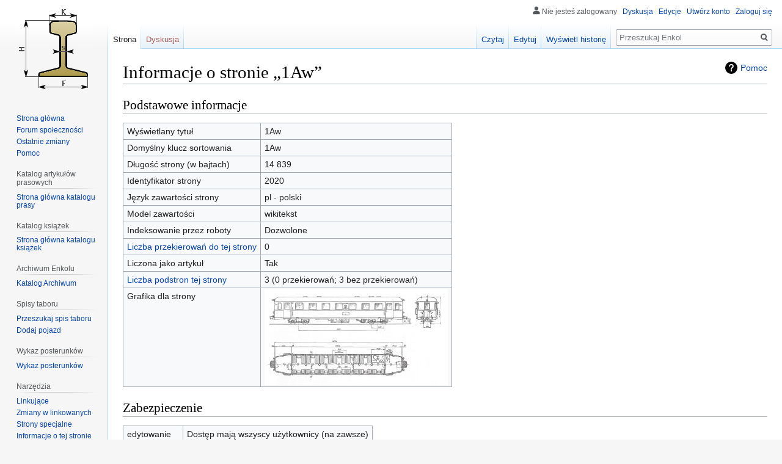

--- FILE ---
content_type: text/html; charset=UTF-8
request_url: https://enkol.pl/index.php?title=1Aw&action=info
body_size: 8526
content:

<!DOCTYPE html>
<html class="client-nojs" lang="pl" dir="ltr">
<head>
<meta charset="UTF-8"/>
<title>Informacje o stronie „1Aw” – Enkol</title>
<script>document.documentElement.className="client-js";RLCONF={"wgBreakFrames":!1,"wgSeparatorTransformTable":[",\t."," \t,"],"wgDigitTransformTable":["",""],"wgDefaultDateFormat":"dmy","wgMonthNames":["","styczeń","luty","marzec","kwiecień","maj","czerwiec","lipiec","sierpień","wrzesień","październik","listopad","grudzień"],"wgRequestId":"075f8baed4d340dc2903657f","wgCSPNonce":!1,"wgCanonicalNamespace":"","wgCanonicalSpecialPageName":!1,"wgNamespaceNumber":0,"wgPageName":"1Aw","wgTitle":"1Aw","wgCurRevisionId":78453,"wgRevisionId":0,"wgArticleId":2020,"wgIsArticle":!1,"wgIsRedirect":!1,"wgAction":"info","wgUserName":null,"wgUserGroups":["*"],"wgCategories":[],"wgPageContentLanguage":"pl","wgPageContentModel":"wikitext","wgRelevantPageName":"1Aw","wgRelevantArticleId":2020,"wgIsProbablyEditable":!0,"wgRelevantPageIsProbablyEditable":!0,"wgRestrictionEdit":[],"wgRestrictionMove":[],"wgMediaViewerOnClick":!0,"wgMediaViewerEnabledByDefault":!0,"wgPageFormsTargetName"
:null,"wgPageFormsAutocompleteValues":[],"wgPageFormsAutocompleteOnAllChars":!1,"wgPageFormsFieldProperties":[],"wgPageFormsCargoFields":[],"wgPageFormsDependentFields":[],"wgPageFormsCalendarValues":[],"wgPageFormsCalendarParams":[],"wgPageFormsCalendarHTML":null,"wgPageFormsGridValues":[],"wgPageFormsGridParams":[],"wgPageFormsContLangYes":null,"wgPageFormsContLangNo":null,"wgPageFormsContLangMonths":[],"wgPageFormsHeightForMinimizingInstances":800,"wgPageFormsShowOnSelect":[],"wgPageFormsScriptPath":"/extensions/PageForms","edgValues":null,"wgPageFormsEDSettings":null,"wgAmericanDates":!1,"srfFilteredConfig":null,"egMapsScriptPath":"/extensions/Maps/","egMapsDebugJS":!1,"egMapsAvailableServices":["leaflet","googlemaps3"],"egMapsLeafletLayersApiKeys":{"MapBox":"","MapQuestOpen":"","Thunderforest":"","GeoportailFrance":""}};RLSTATE={"site.styles":"ready","noscript":"ready","user.styles":"ready","user":"ready","user.options":"loading","mediawiki.helplink":"ready",
"skins.vector.styles.legacy":"ready","ext.srf.styles":"ready","ext.smw.style":"ready","ext.smw.tooltip.styles":"ready"};RLPAGEMODULES=["site","mediawiki.page.startup","mediawiki.page.ready","skins.vector.legacy.js","ext.HoverGallery"];</script>
<script>(RLQ=window.RLQ||[]).push(function(){mw.loader.implement("user.options@1hzgi",function($,jQuery,require,module){/*@nomin*/mw.user.tokens.set({"patrolToken":"+\\","watchToken":"+\\","csrfToken":"+\\"});mw.user.options.set({"variant":"pl"});
});});</script>
<link rel="stylesheet" href="/load.php?lang=pl&amp;modules=ext.smw.style%7Cext.smw.tooltip.styles&amp;only=styles&amp;skin=vector"/>
<link rel="stylesheet" href="/load.php?lang=pl&amp;modules=ext.srf.styles&amp;only=styles&amp;skin=vector"/>
<link rel="stylesheet" href="/load.php?lang=pl&amp;modules=mediawiki.helplink%7Cskins.vector.styles.legacy&amp;only=styles&amp;skin=vector"/>
<script async="" src="/load.php?lang=pl&amp;modules=startup&amp;only=scripts&amp;raw=1&amp;skin=vector"></script>
<meta name="ResourceLoaderDynamicStyles" content=""/>
<link rel="stylesheet" href="/load.php?lang=pl&amp;modules=site.styles&amp;only=styles&amp;skin=vector"/>
<meta name="generator" content="MediaWiki 1.35.5"/>
<meta name="robots" content="noindex,nofollow"/>
<meta property="og:image" content="https://enkol.pl/images/thumb/2/22/1Aw_%C5%9Awidnica.jpg/1200px-1Aw_%C5%9Awidnica.jpg"/>
<link rel="alternate" type="application/rdf+xml" title="1Aw" href="/index.php?title=Specjalna:EksportRDF/1Aw&amp;xmlmime=rdf"/>
<link rel="alternate" type="application/x-wiki" title="Edytuj" href="/index.php?title=1Aw&amp;action=edit"/>
<link rel="edit" title="Edytuj" href="/index.php?title=1Aw&amp;action=edit"/>
<link rel="shortcut icon" href="/resources/assets/favicon.ico"/>
<link rel="search" type="application/opensearchdescription+xml" href="/opensearch_desc.php" title="Enkol (pl)"/>
<link rel="EditURI" type="application/rsd+xml" href="https://enkol.pl/api.php?action=rsd"/>
<link rel="license" href="https://creativecommons.org/licenses/by-sa/4.0/"/>
<!--[if lt IE 9]><script src="/resources/lib/html5shiv/html5shiv.js"></script><![endif]-->
</head>
<body class="mediawiki ltr sitedir-ltr mw-hide-empty-elt ns-0 ns-subject mw-editable page-1Aw rootpage-1Aw skin-vector action-info skin-vector-legacy">
<div id="mw-page-base" class="noprint"></div>
<div id="mw-head-base" class="noprint"></div>
<div id="content" class="mw-body" role="main">
	<a id="top"></a>
	<div id="siteNotice" class="mw-body-content"></div>
	<div class="mw-indicators mw-body-content">
	<div id="mw-indicator-mw-helplink" class="mw-indicator"><a href="https://www.mediawiki.org/wiki/Special:MyLanguage/Page_information" target="_blank" class="mw-helplink">Pomoc</a></div>
	</div>
	<h1 id="firstHeading" class="firstHeading" lang="pl">Informacje o stronie „1Aw”</h1>
	<div id="bodyContent" class="mw-body-content">
		
		<div id="contentSub"></div>
		<div id="contentSub2"></div>
		
		<div id="jump-to-nav"></div>
		<a class="mw-jump-link" href="#mw-head">Przejdź do nawigacji</a>
		<a class="mw-jump-link" href="#searchInput">Przejdź do wyszukiwania</a>
		<div id="mw-content-text"><style>.mw-hiddenCategoriesExplanation { display: none; }</style>
<style>.mw-templatesUsedExplanation { display: none; }</style>
<h2 id="mw-pageinfo-header-basic"><span class="mw-headline" id="Podstawowe_informacje">Podstawowe informacje</span></h2>
<table class="wikitable mw-page-info">
<tr id="mw-pageinfo-display-title"><td style="vertical-align: top;">Wyświetlany tytuł</td><td>1Aw</td></tr>
<tr id="mw-pageinfo-default-sort"><td style="vertical-align: top;">Domyślny klucz sortowania</td><td>1Aw</td></tr>
<tr id="mw-pageinfo-length"><td style="vertical-align: top;">Długość strony (w bajtach)</td><td>14 839</td></tr>
<tr id="mw-pageinfo-article-id"><td style="vertical-align: top;">Identyfikator strony</td><td>2020</td></tr>
<tr><td style="vertical-align: top;">Język zawartości strony</td><td>pl - polski</td></tr>
<tr id="mw-pageinfo-content-model"><td style="vertical-align: top;">Model zawartości</td><td>wikitekst</td></tr>
<tr id="mw-pageinfo-robot-policy"><td style="vertical-align: top;">Indeksowanie przez roboty</td><td>Dozwolone</td></tr>
<tr><td style="vertical-align: top;"><a href="/index.php?title=Specjalna:Linkuj%C4%85ce/1Aw&amp;hidelinks=1&amp;hidetrans=1" title="Specjalna:Linkujące/1Aw">Liczba przekierowań do tej strony</a></td><td>0</td></tr>
<tr id="mw-pageinfo-contentpage"><td style="vertical-align: top;">Liczona jako artykuł</td><td>Tak</td></tr>
<tr><td style="vertical-align: top;"><a href="/Specjalna:Strony_wed%C5%82ug_prefiksu/1Aw/" title="Specjalna:Strony według prefiksu/1Aw/">Liczba podstron tej strony</a></td><td>3 (0 przekierowań; 3 bez przekierowań)</td></tr>
<tr id="mw-pageimages-info-label"><td style="vertical-align: top;">Grafika dla strony</td><td><a href="/Plik:1Aw_%C5%9Awidnica.jpg" class="image"><img alt="1Aw Świdnica.jpg" src="/images/thumb/2/22/1Aw_%C5%9Awidnica.jpg/300px-1Aw_%C5%9Awidnica.jpg" decoding="async" width="300" height="157" data-file-width="2256" data-file-height="1182" /></a></td></tr>
</table>
<h2 id="mw-pageinfo-header-restrictions"><span class="mw-headline" id="Zabezpieczenie">Zabezpieczenie</span></h2>
<table class="wikitable mw-page-info">
<tr id="mw-restriction-edit"><td style="vertical-align: top;">edytowanie</td><td>Dostęp mają wszyscy użytkownicy (na zawsze)</td></tr>
<tr id="mw-restriction-move"><td style="vertical-align: top;">przenoszenie</td><td>Dostęp mają wszyscy użytkownicy (na zawsze)</td></tr>
</table>
<a href="/index.php?title=Specjalna:Rejestr&amp;type=protect&amp;page=1Aw" title="Specjalna:Rejestr">Zobacz rejestr zabezpieczania dla tej strony.</a>
<h2 id="mw-pageinfo-header-edits"><span class="mw-headline" id="Historia_edycji">Historia edycji</span></h2>
<table class="wikitable mw-page-info">
<tr id="mw-pageinfo-firstuser"><td style="vertical-align: top;">Twórca strony</td><td><a href="/U%C5%BCytkownik:Kaczor" class="mw-userlink" title="Użytkownik:Kaczor"><bdi>Kaczor</bdi></a> <span class="mw-usertoollinks">(<a href="/Dyskusja_u%C5%BCytkownika:Kaczor" class="mw-usertoollinks-talk" title="Dyskusja użytkownika:Kaczor">dyskusja</a> | <a href="/Specjalna:Wk%C5%82ad/Kaczor" class="mw-usertoollinks-contribs" title="Specjalna:Wkład/Kaczor">edycje</a>)</span></td></tr>
<tr id="mw-pageinfo-firsttime"><td style="vertical-align: top;">Data utworzenia strony</td><td><a href="/index.php?title=1Aw&amp;oldid=5479" title="1Aw">21:10, 3 lut 2013</a></td></tr>
<tr id="mw-pageinfo-lastuser"><td style="vertical-align: top;">Autor ostatniej edycji</td><td><a href="/index.php?title=U%C5%BCytkownik:Szymon_Szcz%C4%99%C5%9Bniak&amp;action=edit&amp;redlink=1" class="new mw-userlink" title="Użytkownik:Szymon Szczęśniak (strona nie istnieje)"><bdi>Szymon Szczęśniak</bdi></a> <span class="mw-usertoollinks">(<a href="/Dyskusja_u%C5%BCytkownika:Szymon_Szcz%C4%99%C5%9Bniak" class="mw-usertoollinks-talk" title="Dyskusja użytkownika:Szymon Szczęśniak">dyskusja</a> | <a href="/Specjalna:Wk%C5%82ad/Szymon_Szcz%C4%99%C5%9Bniak" class="mw-usertoollinks-contribs" title="Specjalna:Wkład/Szymon Szczęśniak">edycje</a>)</span></td></tr>
<tr id="mw-pageinfo-lasttime"><td style="vertical-align: top;">Data ostatniej edycji</td><td><a href="/index.php?title=1Aw&amp;oldid=78453" title="1Aw">16:14, 11 maj 2022</a></td></tr>
<tr id="mw-pageinfo-edits"><td style="vertical-align: top;">Całkowita liczba edycji</td><td>13</td></tr>
<tr id="mw-pageinfo-authors"><td style="vertical-align: top;">Całkowita liczba autorów</td><td>8</td></tr>
<tr id="mw-pageinfo-recent-edits"><td style="vertical-align: top;">Liczba ostatnich edycji (w przeciągu 90 dni)</td><td>0</td></tr>
<tr id="mw-pageinfo-recent-authors"><td style="vertical-align: top;">Liczba ostatnich autorów</td><td>0</td></tr>
</table>
<h2 id="mw-pageinfo-header-properties"><span class="mw-headline" id="W.C5.82a.C5.9Bciwo.C5.9Bci_strony">Właściwości strony</span></h2>
<table class="wikitable mw-page-info">
<tr id="mw-pageinfo-templates"><td style="vertical-align: top;">Wykorzystywane szablony (11)</td><td><div class="mw-templatesUsedExplanation"><p>Szablony użyte w tym artykule:
</p></div><ul>
<li><a href="/Szablon:Cytuj_ksi%C4%85%C5%BCk%C4%99" title="Szablon:Cytuj książkę">Szablon:Cytuj książkę</a> (<a href="/index.php?title=Szablon:Cytuj_ksi%C4%85%C5%BCk%C4%99&amp;action=edit" title="Szablon:Cytuj książkę">edytuj</a>) </li><li><a href="/Szablon:Cytuj_pismo" title="Szablon:Cytuj pismo">Szablon:Cytuj pismo</a> (<a href="/index.php?title=Szablon:Cytuj_pismo&amp;action=edit" title="Szablon:Cytuj pismo">edytuj</a>) </li><li><a href="/Szablon:Cytuj_stron%C4%99" title="Szablon:Cytuj stronę">Szablon:Cytuj stronę</a> (<a href="/index.php?title=Szablon:Cytuj_stron%C4%99&amp;action=edit" title="Szablon:Cytuj stronę">edytuj</a>) </li><li><a href="/Szablon:Infobox_nag%C5%82%C3%B3wek" title="Szablon:Infobox nagłówek">Szablon:Infobox nagłówek</a> (<a href="/index.php?title=Szablon:Infobox_nag%C5%82%C3%B3wek&amp;action=edit" title="Szablon:Infobox nagłówek">edytuj</a>) </li><li><a href="/Szablon:Infobox_nag%C5%82%C3%B3wek_dodaj" title="Szablon:Infobox nagłówek dodaj">Szablon:Infobox nagłówek dodaj</a> (<a href="/index.php?title=Szablon:Infobox_nag%C5%82%C3%B3wek_dodaj&amp;action=edit" title="Szablon:Infobox nagłówek dodaj">edytuj</a>) </li><li><a href="/Szablon:Infobox_wiersz" title="Szablon:Infobox wiersz">Szablon:Infobox wiersz</a> (<a href="/index.php?title=Szablon:Infobox_wiersz&amp;action=edit" title="Szablon:Infobox wiersz">edytuj</a>) </li><li><a href="/Szablon:Infobox_wiersz_dodaj" title="Szablon:Infobox wiersz dodaj">Szablon:Infobox wiersz dodaj</a> (<a href="/index.php?title=Szablon:Infobox_wiersz_dodaj&amp;action=edit" title="Szablon:Infobox wiersz dodaj">edytuj</a>) </li><li><a href="/Szablon:Main" title="Szablon:Main">Szablon:Main</a> (<a href="/index.php?title=Szablon:Main&amp;action=edit" title="Szablon:Main">edytuj</a>) </li><li><a href="/Szablon:Przypisy" title="Szablon:Przypisy">Szablon:Przypisy</a> (<a href="/index.php?title=Szablon:Przypisy&amp;action=edit" title="Szablon:Przypisy">edytuj</a>) </li><li><a href="/Szablon:Wagon_osobowy_wask_infobox" title="Szablon:Wagon osobowy wask infobox">Szablon:Wagon osobowy wask infobox</a> (<a href="/index.php?title=Szablon:Wagon_osobowy_wask_infobox&amp;action=edit" title="Szablon:Wagon osobowy wask infobox">edytuj</a>) </li><li><a href="/Szablon:Wikipedia" title="Szablon:Wikipedia">Szablon:Wikipedia</a> (<a href="/index.php?title=Szablon:Wikipedia&amp;action=edit" title="Szablon:Wikipedia">edytuj</a>) </li></ul></td></tr>
</table>
</div><div class="printfooter">Źródło: „<a dir="ltr" href="https://enkol.pl/1Aw">https://enkol.pl/1Aw</a>”</div>
		<div id="catlinks" class="catlinks catlinks-allhidden" data-mw="interface"></div>
	</div>
</div>

<div id="mw-navigation">
	<h2>Menu nawigacyjne</h2>
	<div id="mw-head">
		<!-- Please do not use role attribute as CSS selector, it is deprecated. -->
<nav id="p-personal" class="vector-menu" aria-labelledby="p-personal-label" role="navigation" 
	 >
	<h3 id="p-personal-label">
		<span>Narzędzia osobiste</span>
	</h3>
	<!-- Please do not use the .body class, it is deprecated. -->
	<div class="body vector-menu-content">
		<!-- Please do not use the .menu class, it is deprecated. -->
		<ul class="vector-menu-content-list"><li id="pt-anonuserpage">Nie jesteś zalogowany</li><li id="pt-anontalk"><a href="/Specjalna:Moja_dyskusja" title="Dyskusja użytkownika dla tego adresu IP [n]" accesskey="n">Dyskusja</a></li><li id="pt-anoncontribs"><a href="/Specjalna:M%C3%B3j_wk%C5%82ad" title="Lista edycji wykonanych z tego adresu IP [y]" accesskey="y">Edycje</a></li><li id="pt-createaccount"><a href="/index.php?title=Specjalna:Utw%C3%B3rz_konto&amp;returnto=1Aw&amp;returntoquery=action%3Dinfo" title="Zachęcamy do stworzenia konta i zalogowania, ale nie jest to obowiązkowe.">Utwórz konto</a></li><li id="pt-login"><a href="/index.php?title=Specjalna:Zaloguj&amp;returnto=1Aw&amp;returntoquery=action%3Dinfo" title="Zachęcamy do zalogowania się, choć nie jest to obowiązkowe. [o]" accesskey="o">Zaloguj się</a></li></ul>
		
	</div>
</nav>


		<div id="left-navigation">
			<!-- Please do not use role attribute as CSS selector, it is deprecated. -->
<nav id="p-namespaces" class="vector-menu vector-menu-tabs vectorTabs" aria-labelledby="p-namespaces-label" role="navigation" 
	 >
	<h3 id="p-namespaces-label">
		<span>Przestrzenie nazw</span>
	</h3>
	<!-- Please do not use the .body class, it is deprecated. -->
	<div class="body vector-menu-content">
		<!-- Please do not use the .menu class, it is deprecated. -->
		<ul class="vector-menu-content-list"><li id="ca-nstab-main" class="selected"><a href="/1Aw" title="Zobacz stronę treści [c]" accesskey="c">Strona</a></li><li id="ca-talk" class="new"><a href="/index.php?title=Dyskusja:1Aw&amp;action=edit&amp;redlink=1" rel="discussion" title="Dyskusja o zawartości tej strony (strona nie istnieje) [t]" accesskey="t">Dyskusja</a></li></ul>
		
	</div>
</nav>


			<!-- Please do not use role attribute as CSS selector, it is deprecated. -->
<nav id="p-variants" class="vector-menu-empty emptyPortlet vector-menu vector-menu-dropdown vectorMenu" aria-labelledby="p-variants-label" role="navigation" 
	 >
	<input type="checkbox" class="vector-menu-checkbox vectorMenuCheckbox" aria-labelledby="p-variants-label" />
	<h3 id="p-variants-label">
		<span>Warianty</span>
	</h3>
	<!-- Please do not use the .body class, it is deprecated. -->
	<div class="body vector-menu-content">
		<!-- Please do not use the .menu class, it is deprecated. -->
		<ul class="menu vector-menu-content-list"></ul>
		
	</div>
</nav>


		</div>
		<div id="right-navigation">
			<!-- Please do not use role attribute as CSS selector, it is deprecated. -->
<nav id="p-views" class="vector-menu vector-menu-tabs vectorTabs" aria-labelledby="p-views-label" role="navigation" 
	 >
	<h3 id="p-views-label">
		<span>Widok</span>
	</h3>
	<!-- Please do not use the .body class, it is deprecated. -->
	<div class="body vector-menu-content">
		<!-- Please do not use the .menu class, it is deprecated. -->
		<ul class="vector-menu-content-list"><li id="ca-view" class="collapsible"><a href="/1Aw">Czytaj</a></li><li id="ca-edit" class="collapsible"><a href="/index.php?title=1Aw&amp;action=edit" title="Edytuj tę stronę [e]" accesskey="e">Edytuj</a></li><li id="ca-history" class="collapsible"><a href="/index.php?title=1Aw&amp;action=history" title="Starsze wersje tej strony. [h]" accesskey="h">Wyświetl historię</a></li></ul>
		
	</div>
</nav>


			<!-- Please do not use role attribute as CSS selector, it is deprecated. -->
<nav id="p-cactions" class="vector-menu-empty emptyPortlet vector-menu vector-menu-dropdown vectorMenu" aria-labelledby="p-cactions-label" role="navigation" 
	 >
	<input type="checkbox" class="vector-menu-checkbox vectorMenuCheckbox" aria-labelledby="p-cactions-label" />
	<h3 id="p-cactions-label">
		<span>Więcej</span>
	</h3>
	<!-- Please do not use the .body class, it is deprecated. -->
	<div class="body vector-menu-content">
		<!-- Please do not use the .menu class, it is deprecated. -->
		<ul class="menu vector-menu-content-list"></ul>
		
	</div>
</nav>


			<div id="p-search" role="search">
	<h3 >
		<label for="searchInput">Szukaj</label>
	</h3>
	<form action="/index.php" id="searchform">
		<div id="simpleSearch">
			<input type="search" name="search" placeholder="Przeszukaj Enkol" title="Przeszukaj Enkol [f]" accesskey="f" id="searchInput"/>
			<input type="hidden" name="title" value="Specjalna:Szukaj">
			<input type="submit" name="fulltext" value="Szukaj" title="Szukaj wprowadzonego tekstu w treści stron" id="mw-searchButton" class="searchButton mw-fallbackSearchButton"/>
			<input type="submit" name="go" value="Przejdź" title="Przejdź do strony o dokładnie takim tytule, o ile istnieje" id="searchButton" class="searchButton"/>
		</div>
	</form>
</div>

		</div>
	</div>
	
<div id="mw-panel">
	<div id="p-logo" role="banner">
		<a  title="Strona główna" class="mw-wiki-logo" href="/Strona_g%C5%82%C3%B3wna"></a>
	</div>
	<!-- Please do not use role attribute as CSS selector, it is deprecated. -->
<nav id="p-navigation" class="vector-menu vector-menu-portal portal portal-first" aria-labelledby="p-navigation-label" role="navigation" 
	 >
	<h3 id="p-navigation-label">
		<span>Nawigacja</span>
	</h3>
	<!-- Please do not use the .body class, it is deprecated. -->
	<div class="body vector-menu-content">
		<!-- Please do not use the .menu class, it is deprecated. -->
		<ul class="vector-menu-content-list"><li id="n-mainpage-description"><a href="/Strona_g%C5%82%C3%B3wna" title="Przejdź na stronę główną [z]" accesskey="z">Strona główna</a></li><li id="n-Forum-spo.C5.82eczno.C5.9Bci"><a href="/Specjalna:WikiForum">Forum społeczności</a></li><li id="n-recentchanges"><a href="/Specjalna:Ostatnie_zmiany" title="Lista ostatnich zmian w Enkol. [r]" accesskey="r">Ostatnie zmiany</a></li><li id="n-help"><a href="https://www.mediawiki.org/wiki/Special:MyLanguage/Help:Contents" title="Tutaj możesz dowiedzieć się wielu rzeczy.">Pomoc</a></li></ul>
		
	</div>
</nav>


	<!-- Please do not use role attribute as CSS selector, it is deprecated. -->
<nav id="p-Katalog artykułów prasowych" class="vector-menu vector-menu-portal portal" aria-labelledby="p-Katalog artykułów prasowych-label" role="navigation" 
	 >
	<h3 id="p-Katalog artykułów prasowych-label">
		<span>Katalog artykułów prasowych</span>
	</h3>
	<!-- Please do not use the .body class, it is deprecated. -->
	<div class="body vector-menu-content">
		<!-- Please do not use the .menu class, it is deprecated. -->
		<ul class="vector-menu-content-list"><li id="n-Strona-g.C5.82.C3.B3wna-katalogu-prasy"><a href="/Biblioteka:Katalog_artyku%C5%82%C3%B3w_prasowych">Strona główna katalogu prasy</a></li></ul>
		
	</div>
</nav>

<!-- Please do not use role attribute as CSS selector, it is deprecated. -->
<nav id="p-Katalog książek" class="vector-menu vector-menu-portal portal" aria-labelledby="p-Katalog książek-label" role="navigation" 
	 >
	<h3 id="p-Katalog książek-label">
		<span>Katalog książek</span>
	</h3>
	<!-- Please do not use the .body class, it is deprecated. -->
	<div class="body vector-menu-content">
		<!-- Please do not use the .menu class, it is deprecated. -->
		<ul class="vector-menu-content-list"><li id="n-Strona-g.C5.82.C3.B3wna-katalogu-ksi.C4.85.C5.BCek"><a href="/Biblioteka:Katalog_ksi%C4%85%C5%BCek">Strona główna katalogu książek</a></li></ul>
		
	</div>
</nav>

<!-- Please do not use role attribute as CSS selector, it is deprecated. -->
<nav id="p-Archiwum Enkolu" class="vector-menu vector-menu-portal portal" aria-labelledby="p-Archiwum Enkolu-label" role="navigation" 
	 >
	<h3 id="p-Archiwum Enkolu-label">
		<span>Archiwum Enkolu</span>
	</h3>
	<!-- Please do not use the .body class, it is deprecated. -->
	<div class="body vector-menu-content">
		<!-- Please do not use the .menu class, it is deprecated. -->
		<ul class="vector-menu-content-list"><li id="n-Katalog-Archiwum"><a href="/Archiwum:Katalog">Katalog Archiwum</a></li></ul>
		
	</div>
</nav>

<!-- Please do not use role attribute as CSS selector, it is deprecated. -->
<nav id="p-Spisy taboru" class="vector-menu vector-menu-portal portal" aria-labelledby="p-Spisy taboru-label" role="navigation" 
	 >
	<h3 id="p-Spisy taboru-label">
		<span>Spisy taboru</span>
	</h3>
	<!-- Please do not use the .body class, it is deprecated. -->
	<div class="body vector-menu-content">
		<!-- Please do not use the .menu class, it is deprecated. -->
		<ul class="vector-menu-content-list"><li id="n-Przeszukaj-spis-taboru"><a href="/Spis_taboru">Przeszukaj spis taboru</a></li><li id="n-Dodaj-pojazd"><a href="/Spis_taboru">Dodaj pojazd</a></li></ul>
		
	</div>
</nav>

<!-- Please do not use role attribute as CSS selector, it is deprecated. -->
<nav id="p-Wykaz posterunków" class="vector-menu vector-menu-portal portal" aria-labelledby="p-Wykaz posterunków-label" role="navigation" 
	 >
	<h3 id="p-Wykaz posterunków-label">
		<span>Wykaz posterunków</span>
	</h3>
	<!-- Please do not use the .body class, it is deprecated. -->
	<div class="body vector-menu-content">
		<!-- Please do not use the .menu class, it is deprecated. -->
		<ul class="vector-menu-content-list"><li id="n-Wykaz-posterunk.C3.B3w"><a href="/Wykaz_posterunk%C3%B3w_technicznych_i_handlowych_na_kolejach_w%C4%85skotorowych">Wykaz posterunków</a></li></ul>
		
	</div>
</nav>

<!-- Please do not use role attribute as CSS selector, it is deprecated. -->
<nav id="p-tb" class="vector-menu vector-menu-portal portal" aria-labelledby="p-tb-label" role="navigation" 
	 >
	<h3 id="p-tb-label">
		<span>Narzędzia</span>
	</h3>
	<!-- Please do not use the .body class, it is deprecated. -->
	<div class="body vector-menu-content">
		<!-- Please do not use the .menu class, it is deprecated. -->
		<ul class="vector-menu-content-list"><li id="t-whatlinkshere"><a href="/Specjalna:Linkuj%C4%85ce/1Aw" title="Pokaż listę wszystkich stron linkujących do tej strony [j]" accesskey="j">Linkujące</a></li><li id="t-recentchangeslinked"><a href="/Specjalna:Zmiany_w_linkowanych/1Aw" rel="nofollow" title="Ostatnie zmiany w stronach, do których ta strona linkuje [k]" accesskey="k">Zmiany w linkowanych</a></li><li id="t-specialpages"><a href="/Specjalna:Strony_specjalne" title="Lista wszystkich stron specjalnych [q]" accesskey="q">Strony specjalne</a></li><li id="t-info"><a href="/index.php?title=1Aw&amp;action=info" title="Więcej informacji na temat tej strony">Informacje o tej stronie</a></li><li id="t-smwbrowselink"><a href="/Specjalna:Przegl%C4%85d/:1Aw" rel="search">Przeglądaj właściwości</a></li></ul>
		
	</div>
</nav>


	
</div>

</div>

<footer id="footer" class="mw-footer" role="contentinfo" >
	<ul id="footer-places" >
		<li id="footer-places-privacy"><a href="/Enkol:Polityka_prywatno%C5%9Bci" title="Enkol:Polityka prywatności">Polityka prywatności</a></li>
		<li id="footer-places-about"><a href="/Enkol:O_Enkol" title="Enkol:O Enkol">O Enkol</a></li>
		<li id="footer-places-disclaimer"><a href="/Enkol:Informacje_prawne" title="Enkol:Informacje prawne">Informacje prawne</a></li>
	</ul>
	<ul id="footer-icons" class="noprint">
		<li id="footer-copyrightico"><a href="https://creativecommons.org/licenses/by-sa/4.0/"><img src="/resources/assets/licenses/cc-by-sa.png" alt="Creative Commons – za uznaniem autora, na tych samych zasadach" width="88" height="31" loading="lazy"/></a></li>
		<li id="footer-poweredbyico"><a href="https://www.mediawiki.org/"><img src="/resources/assets/poweredby_mediawiki_88x31.png" alt="Powered by MediaWiki" srcset="/resources/assets/poweredby_mediawiki_132x47.png 1.5x, /resources/assets/poweredby_mediawiki_176x62.png 2x" width="88" height="31" loading="lazy"/></a><a href="https://www.semantic-mediawiki.org/wiki/Semantic_MediaWiki"><img src="[data-uri]" alt="Powered by Semantic MediaWiki" class="smw-footer" width="88" height="31" loading="lazy"/></a></li>
	</ul>
	<div style="clear: both;"></div>
</footer>



<script>(RLQ=window.RLQ||[]).push(function(){mw.config.set({"wgBackendResponseTime":322});});</script></body></html>
